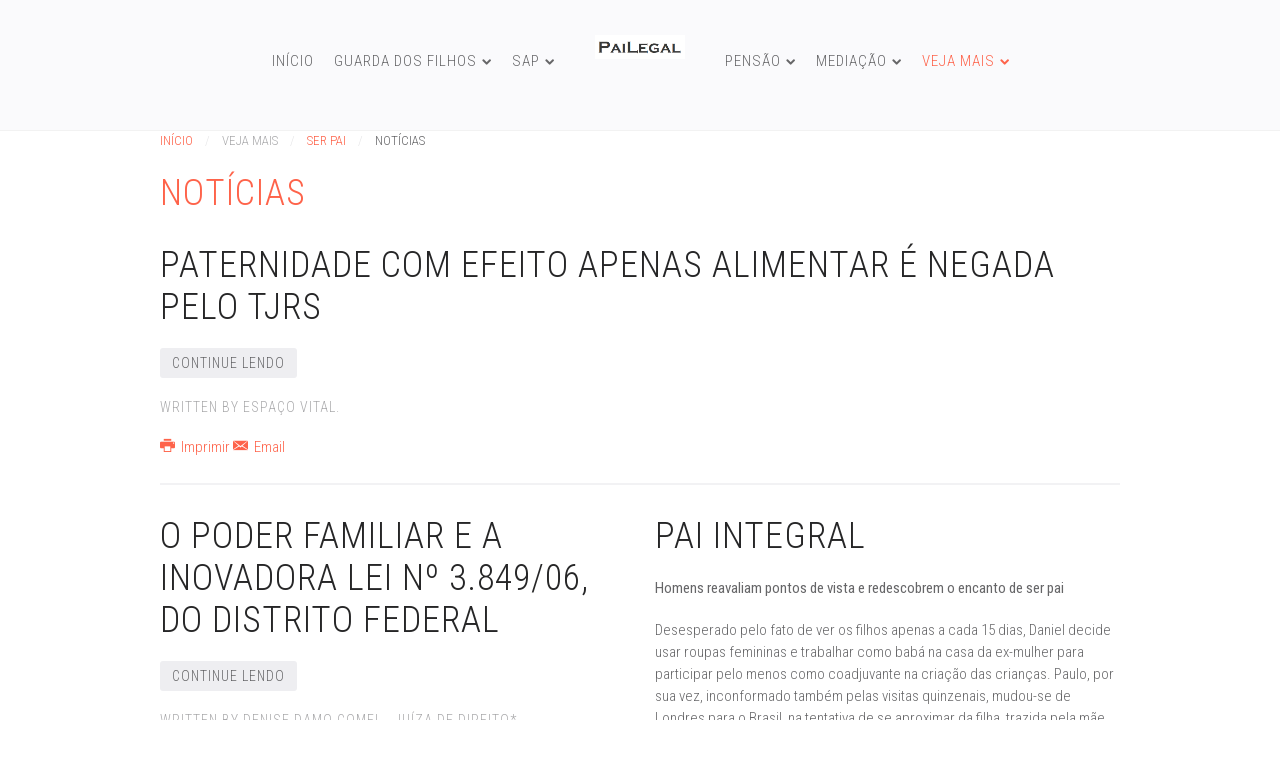

--- FILE ---
content_type: text/html; charset=utf-8
request_url: https://www.pailegal.net/index.php/veja-mais/ser-pai/noticias?start=10
body_size: 10925
content:
<!DOCTYPE HTML>
<html lang="pt-br" dir="ltr"  data-config='{"twitter":0,"plusone":0,"facebook":0,"style":"salmon"}'>

<head>
<meta charset="utf-8">
<meta http-equiv="X-UA-Compatible" content="IE=edge">
<meta name="viewport" content="width=device-width, initial-scale=1">
<base href="https://www.pailegal.net/index.php/veja-mais/ser-pai/noticias" />
	<meta name="keywords" content="pailegal, Pai, Legal, guarda, compartilhada, alternada, pensão, folha, pagamento, alimentos, sexo, sexualidade, filhos, advogados, laudos, síndrome, alienação, parental, SAP, processo, advogados, justiça, mediação, educação, orientação, maturidade, escola, universidade" />
	<meta name="description" content="PaiLegal, o site onde o pai após o divórcio aprende sobre guarda compartilhada e alternada dos filhos, pensão alimentícia, madrasta e educação sexual (sexo e sexualidade). Listamos Advogados de Familia no Brasil todo." />
	<meta name="generator" content="Joomla! - Open Source Content Management" />
	<title>Notícias</title>
	<link href="/index.php/veja-mais/ser-pai/noticias?format=feed&amp;type=rss" rel="alternate" type="application/rss+xml" title="RSS 2.0" />
	<link href="/index.php/veja-mais/ser-pai/noticias?format=feed&amp;type=atom" rel="alternate" type="application/atom+xml" title="Atom 1.0" />
	<link href="/templates/yoo_nite/favicon.ico" rel="shortcut icon" type="image/vnd.microsoft.icon" />
	<script type="application/json" class="joomla-script-options new">{"csrf.token":"55a23edf355025c56a058e97a4e16646","system.paths":{"root":"","base":""}}</script>
	<script src="/media/system/js/mootools-core.js?8d3ea8b5b44b9689d6455658ce6c2aea" type="text/javascript"></script>
	<script src="/media/system/js/core.js?8d3ea8b5b44b9689d6455658ce6c2aea" type="text/javascript"></script>
	<script src="/media/system/js/mootools-more.js?8d3ea8b5b44b9689d6455658ce6c2aea" type="text/javascript"></script>
	<script src="/media/jui/js/jquery.min.js?8d3ea8b5b44b9689d6455658ce6c2aea" type="text/javascript"></script>
	<script src="/media/jui/js/jquery-noconflict.js?8d3ea8b5b44b9689d6455658ce6c2aea" type="text/javascript"></script>
	<script src="/media/jui/js/jquery-migrate.min.js?8d3ea8b5b44b9689d6455658ce6c2aea" type="text/javascript"></script>
	<script src="/media/jui/js/bootstrap.min.js?8d3ea8b5b44b9689d6455658ce6c2aea" type="text/javascript"></script>
	<script type="text/javascript">
jQuery(function($) {
			 $('.hasTip').each(function() {
				var title = $(this).attr('title');
				if (title) {
					var parts = title.split('::', 2);
					var mtelement = document.id(this);
					mtelement.store('tip:title', parts[0]);
					mtelement.store('tip:text', parts[1]);
				}
			});
			var JTooltips = new Tips($('.hasTip').get(), {"maxTitleChars": 50,"fixed": false});
		});jQuery(function($){ initTooltips(); $("body").on("subform-row-add", initTooltips); function initTooltips (event, container) { container = container || document;$(container).find(".hasTooltip").tooltip({"html": true,"container": "body"});} });
	</script>

<link rel="apple-touch-icon-precomposed" href="/templates/yoo_nite/apple_touch_icon.png">
<link rel="stylesheet" href="/templates/yoo_nite/styles/salmon/css/bootstrap.css">
<link rel="stylesheet" href="/templates/yoo_nite/styles/salmon/css/theme.css">
<link rel="stylesheet" href="/templates/yoo_nite/css/custom.css">
<script src="/templates/yoo_nite/warp/vendor/uikit/js/uikit.js"></script>
<script src="/templates/yoo_nite/warp/vendor/uikit/js/addons/autocomplete.js"></script>
<script src="/templates/yoo_nite/warp/vendor/uikit/js/addons/search.js"></script>
<script src="/templates/yoo_nite/warp/js/social.js"></script>
<script src="/templates/yoo_nite/js/theme.js"></script>
</head>

<body class="tm-isblog">

   
        <nav class="tm-navbar">
        <div class="uk-container uk-container-center">
            <div class="tm-navbar-center">

                                <div class="tm-nav-logo uk-hidden-small">
                    <a class="tm-logo uk-hidden-small" href="https://www.pailegal.net">
	<p><img src="/images/logos/NewPL2.png" alt="" width="319" height="85" /></p></a>
                </div>
                
                                <div class="tm-nav uk-hidden-small">
                    <div class="tm-nav-wrapper"><ul class="uk-navbar-nav uk-hidden-small">
<li data-uk-dropdown="{}"><a href="/index.php">Início</a></li><li class="uk-parent" data-uk-dropdown="{}"><a href="/index.php/guarda-compartilhada">Guarda dos Filhos</a><div class="uk-dropdown uk-dropdown-navbar uk-dropdown-width-1"><div class="uk-grid uk-dropdown-grid"><div class="uk-width-1-1"><ul class="uk-nav uk-nav-navbar"><li><a href="/index.php/guarda-compartilhada/o-que-e-guarda-compartilhada">O Que é Guarda Compartilhada?</a></li><li><a href="/index.php/guarda-compartilhada/artigos">Artigos</a></li><li><a href="/index.php/guarda-compartilhada/noticias-sobre-guarda">Notícias</a></li><li><a href="/index.php/guarda-compartilhada/faq-guarda">FAQs - Guarda dos Filhos</a></li><li class="uk-parent uk-nav-header">Mais a Fundo
<ul class="uk-nav-sub"><li><a href="/index.php/guarda-compartilhada/mais-a-fundo/analises">Análises</a></li><li><a href="/index.php/guarda-compartilhada/mais-a-fundo/monografias">Monografias</a></li><li><a href="/index.php/guarda-compartilhada/mais-a-fundo/jurisprudencias">Jurisprudências</a></li></ul></li></ul></div></div></div></li><li class="uk-parent" data-uk-dropdown="{}"><a href="/index.php/sap">SAP</a><div class="uk-dropdown uk-dropdown-navbar uk-dropdown-width-1"><div class="uk-grid uk-dropdown-grid"><div class="uk-width-1-1"><ul class="uk-nav uk-nav-navbar"><li><a href="/index.php/sap/o-que-e-sap">O QUE É SAP?</a></li><li><a href="/index.php/sap/artigos">Artigos</a></li><li><a href="/index.php/sap/noticias-sap">Notícias</a></li><li><a href="/index.php/sap/mais-a-fundo">Mais a Fundo</a></li><li><a href="/index.php/sap/faqs-sindrome-alienacao-parental">FAQs - Síndrome Alienação Parental</a></li></ul></div></div></div></li><li class="uk-parent" data-uk-dropdown="{}"><a href="/index.php/pensao">Pensão</a><div class="uk-dropdown uk-dropdown-navbar uk-dropdown-width-1"><div class="uk-grid uk-dropdown-grid"><div class="uk-width-1-1"><ul class="uk-nav uk-nav-navbar"><li><a href="/index.php/pensao/o-que-e-pensao">O Que é Pensão?</a></li><li><a href="/index.php/pensao/artigos">Artigos</a></li><li><a href="/index.php/pensao/noticias-pensao-alimenticia">Notícias</a></li><li><a href="/index.php/pensao/faqs">FAQs - Pensão Alimentícia</a></li><li class="uk-parent uk-nav-header">Mais a Fundo
<ul class="uk-nav-sub"><li><a href="/index.php/pensao/mais-a-fundo/analises">Análises</a></li><li><a href="/index.php/pensao/mais-a-fundo/monografias">Monografias</a></li><li><a href="/index.php/pensao/mais-a-fundo/jurisprudencias">Jurisprudências</a></li></ul></li></ul></div></div></div></li><li class="uk-parent" data-uk-dropdown="{}"><a href="/index.php/mediacao">Mediação</a><div class="uk-dropdown uk-dropdown-navbar uk-dropdown-width-1"><div class="uk-grid uk-dropdown-grid"><div class="uk-width-1-1"><ul class="uk-nav uk-nav-navbar"><li><a href="/index.php/mediacao/o-que-e-mediacao">O Que é Mediação?</a></li><li><a href="/index.php/mediacao/artigos">Artigos</a></li><li><a href="/index.php/mediacao/noticias-mediacao">Notícias</a></li><li><a href="/index.php/mediacao/faqs">FAQs - Mediação</a></li><li class="uk-parent uk-nav-header">Mais a Fundo
<ul class="uk-nav-sub"><li><a href="/index.php/mediacao/mais-a-fundo/analises">Análises</a></li><li><a href="/index.php/mediacao/mais-a-fundo/monografias">Monografias</a></li></ul></li></ul></div></div></div></li><li class="uk-parent uk-active" data-uk-dropdown="{}"><a href="#">Veja Mais</a>
<div class="uk-dropdown uk-dropdown-navbar uk-dropdown-width-1"><div class="uk-grid uk-dropdown-grid"><div class="uk-width-1-1"><ul class="uk-nav uk-nav-navbar"><li class="uk-parent uk-active"><a href="/index.php/veja-mais/ser-pai">Ser Pai</a><ul class="uk-nav-sub"><li><a href="/index.php/veja-mais/ser-pai/artigos">Artigos</a></li><li><a href="/index.php/veja-mais/ser-pai/analises">Análises</a></li><li class="uk-active"><a href="/index.php/veja-mais/ser-pai/noticias">Notícias</a></li><li><a href="/index.php/veja-mais/ser-pai/faq-mediacao">FAQs - Ser Pai</a></li></ul></li><li><a href="/index.php/veja-mais/madrasta">Madrasta</a></li><li class="uk-parent"><a href="/index.php/veja-mais/sexualidade">Sexualidade</a><ul class="uk-nav-sub"><li><a href="/index.php/veja-mais/sexualidade/artigos">Artigos</a></li><li><a href="/index.php/veja-mais/sexualidade/analises">Análises</a></li></ul></li><li><a href="/index.php/veja-mais/glossarios">Glossários</a></li><li><a href="/index.php?Itemid=336">Índice Geral</a></li><li><a href="/index.php/veja-mais/pesquisar">Pesquisa Detalhada</a></li></ul></div></div></div></li></ul></div>
                </div>
                
                
                
            </div>
        </div>
    </nav>
    
    
    <div class="tm-wrapper">

        
        
        
                <div class="tm-block-top-main">
            <div class="uk-container uk-container-center">

                <div class="tm-middle uk-grid" data-uk-grid-match data-uk-grid-margin>

                                        <div class="tm-main uk-width-medium-1-1">

                        
                                                <main class="tm-content">

                                                        <ul class="uk-breadcrumb"><li><a href="/index.php">Início</a></li><li><span>Veja Mais</span></li><li><a href="/index.php/veja-mais/ser-pai">Ser Pai</a></li><li class="uk-active"><span>Notícias</span></li></ul>                            
                            


<div class="uk-grid">
	<div class="uk-width-1-1">
		<div class="uk-panel uk-panel-header">

						<h1 class="tm-title">Notícias</h1>
			
			
			
			
		</div>
	</div>
</div>


<div class="uk-grid tm-leading-article"><div class="uk-width-1-1"><article class="uk-article" data-permalink="http://www.pailegal.net/index.php/veja-mais/ser-pai/noticias/492-paternidade-com-efeito-apenas-alimentar-e-negada-pelo-tjrs">

	
		<h1 class="uk-article-title">
					<a href="/index.php/veja-mais/ser-pai/noticias/492-paternidade-com-efeito-apenas-alimentar-e-negada-pelo-tjrs" title="PATERNIDADE COM EFEITO APENAS ALIMENTAR É NEGADA PELO TJRS">PATERNIDADE COM EFEITO APENAS ALIMENTAR É NEGADA PELO TJRS</a>
			</h1>
	
	
	
	
	
	
		<p>
		<a class="uk-button" href="/index.php/veja-mais/ser-pai/noticias/492-paternidade-com-efeito-apenas-alimentar-e-negada-pelo-tjrs" title="PATERNIDADE COM EFEITO APENAS ALIMENTAR É NEGADA PELO TJRS">Continue Lendo</a>
	</p>
	
		<p class="uk-article-meta">

		Written by Espaço Vital.
	</p>
	
		<p><a href="/index.php/veja-mais/ser-pai/noticias/492-paternidade-com-efeito-apenas-alimentar-e-negada-pelo-tjrs?tmpl=component&amp;print=1&amp;layout=default" title="Imprimir o artigo < PATERNIDADE COM EFEITO APENAS ALIMENTAR É NEGADA PELO TJRS >" onclick="window.open(this.href,'win2','status=no,toolbar=no,scrollbars=yes,titlebar=no,menubar=no,resizable=yes,width=640,height=480,directories=no,location=no'); return false;" rel="nofollow">			<span class="icon-print" aria-hidden="true"></span>
		Imprimir	</a><a href="/index.php/component/mailto/?tmpl=component&amp;template=yoo_nite&amp;link=f8c36de9cdef6668f59e789a94e7f13d1b79989d" title="Envie este link a um amigo" onclick="window.open(this.href,'win2','width=400,height=450,menubar=yes,resizable=yes'); return false;" rel="nofollow">			<span class="icon-envelope" aria-hidden="true"></span>
		Email	</a></p>
	
	
	
</article></div></div><div class="uk-grid" data-uk-grid-match data-uk-grid-margin><div class="uk-width-medium-1-2"><article class="uk-article" data-permalink="http://www.pailegal.net/index.php/veja-mais/ser-pai/noticias/183-o-poder-familiar-e-a-inovadora-lei-n-3849-06-do-distrito-federal">

	
		<h1 class="uk-article-title">
					<a href="/index.php/veja-mais/ser-pai/noticias/183-o-poder-familiar-e-a-inovadora-lei-n-3849-06-do-distrito-federal" title="O PODER FAMILIAR E A INOVADORA LEI Nº 3.849/06, DO DISTRITO FEDERAL">O PODER FAMILIAR E A INOVADORA LEI Nº 3.849/06, DO DISTRITO FEDERAL</a>
			</h1>
	
	
	
	
	
	
		<p>
		<a class="uk-button" href="/index.php/veja-mais/ser-pai/noticias/183-o-poder-familiar-e-a-inovadora-lei-n-3849-06-do-distrito-federal" title="O PODER FAMILIAR E A INOVADORA LEI Nº 3.849/06, DO DISTRITO FEDERAL">Continue Lendo</a>
	</p>
	
		<p class="uk-article-meta">

		Written by Denise Damo Comel - Juíza de Direito*.
	</p>
	
		<p><a href="/index.php/veja-mais/ser-pai/noticias/183-o-poder-familiar-e-a-inovadora-lei-n-3849-06-do-distrito-federal?tmpl=component&amp;print=1&amp;layout=default" title="Imprimir o artigo < O PODER FAMILIAR E A INOVADORA LEI Nº 3.849/06, DO DISTRITO FEDERAL >" onclick="window.open(this.href,'win2','status=no,toolbar=no,scrollbars=yes,titlebar=no,menubar=no,resizable=yes,width=640,height=480,directories=no,location=no'); return false;" rel="nofollow">			<span class="icon-print" aria-hidden="true"></span>
		Imprimir	</a><a href="/index.php/component/mailto/?tmpl=component&amp;template=yoo_nite&amp;link=9e25ed140342a3e678b00ab0a8a50a6fef635c9a" title="Envie este link a um amigo" onclick="window.open(this.href,'win2','width=400,height=450,menubar=yes,resizable=yes'); return false;" rel="nofollow">			<span class="icon-envelope" aria-hidden="true"></span>
		Email	</a></p>
	
	
	
</article><article class="uk-article" data-permalink="http://www.pailegal.net/index.php/veja-mais/ser-pai/noticias/616-amor-paterno-e-importante-para-o-desenvolvimento-infantil">

	
		<h1 class="uk-article-title">
					<a href="/index.php/veja-mais/ser-pai/noticias/616-amor-paterno-e-importante-para-o-desenvolvimento-infantil" title="AMOR PATERNO É IMPORTANTE PARA O DESENVOLVIMENTO INFANTIL">AMOR PATERNO É IMPORTANTE PARA O DESENVOLVIMENTO INFANTIL</a>
			</h1>
	
	
	
	
	
	
		<p>
		<a class="uk-button" href="/index.php/veja-mais/ser-pai/noticias/616-amor-paterno-e-importante-para-o-desenvolvimento-infantil" title="AMOR PATERNO É IMPORTANTE PARA O DESENVOLVIMENTO INFANTIL">Continue Lendo</a>
	</p>
	
		<p class="uk-article-meta">

		Written by Alan Mozes.
	</p>
	
		<p><a href="/index.php/veja-mais/ser-pai/noticias/616-amor-paterno-e-importante-para-o-desenvolvimento-infantil?tmpl=component&amp;print=1&amp;layout=default" title="Imprimir o artigo < AMOR PATERNO É IMPORTANTE PARA O DESENVOLVIMENTO INFANTIL >" onclick="window.open(this.href,'win2','status=no,toolbar=no,scrollbars=yes,titlebar=no,menubar=no,resizable=yes,width=640,height=480,directories=no,location=no'); return false;" rel="nofollow">			<span class="icon-print" aria-hidden="true"></span>
		Imprimir	</a><a href="/index.php/component/mailto/?tmpl=component&amp;template=yoo_nite&amp;link=fa381335e470eebba4d35b01628d4c8376c085dd" title="Envie este link a um amigo" onclick="window.open(this.href,'win2','width=400,height=450,menubar=yes,resizable=yes'); return false;" rel="nofollow">			<span class="icon-envelope" aria-hidden="true"></span>
		Email	</a></p>
	
	
	
</article></div><div class="uk-width-medium-1-2"><article class="uk-article" data-permalink="http://www.pailegal.net/index.php/veja-mais/ser-pai/noticias/284-pai-integral">

	
		<h1 class="uk-article-title">
					<a href="/index.php/veja-mais/ser-pai/noticias/284-pai-integral" title="PAI INTEGRAL">PAI INTEGRAL</a>
			</h1>
	
	
	
	
		<div>
		<p><strong>Homens reavaliam pontos de vista e redescobrem o encanto de ser pai</strong></p>
<p class="texto2" align="centre">Desesperado pelo fato de ver os filhos apenas a cada 15 dias, Daniel decide usar roupas femininas e trabalhar como babá na casa da ex-mulher para participar pelo menos como coadjuvante na criação das crianças. Paulo, por sua vez, inconformado também pelas visitas quinzenais, mudou-se de Londres para o Brasil, na tentativa de se aproximar da filha, trazida pela mãe logo após a separação do casal. Não vendo de imediato muitos progressos, resolveu criar uma página na internet para mostrar ao mundo que os homens continuam a ser pais mesmo depois da separação. A primeira cena faz parte do filme "Uma babá quase perfeita", no qual o ator Robin Williams vive Daniel, o pai que faz o possível e o impossível para não perder o amor dos filhos. A segunda faz parte da vida real do analista e programador de sistemas Paulo Habl, 47 anos, separado da filha que teve no primeiro casamento por uma decisão judicial. Como na ficção, ele também buscou todas as formas de continuar a conviver com a criança. <br /> <br /> Mesmo retratando um caso cinematográfico e outro da vida real, situações como essas não são tão raras no mundo atual. Homens e mulheres passam por transformações de valores, onde os papéis de cada um na estrutura familiar tradicional já não estão mais definidos. As mulheres que antes tinham muitos filhos ainda com pouca idade e se contentavam em viver para cuidar dos afazeres da casa e da família, agora buscam mais significados para a existência. São mudanças globais, com visão econômica, política e social. Em busca de novos sentidos e ideais para o papel feminino, as mulheres passaram a cuidar mais da vida profissional e econômica, algumas vezes até masculinizando a forma de sentir. Os filhos passaram a ser planejados para um período mais oportuno e em número menor. Com o passar do tempo o universo feminino mudou. Elas trocaram a casa pelo trabalho e, em muitos casos, assumiram o papel de maior provedor financeiro da família. <br /> <br /> "A grande beleza do ser humano é essa transformação pela qual todos estão passando, incluindo os homens. Eles perceberam que para a mulher, não é mais suficiente um homem que apenas supra as necessidades da casa. A mulher quer um homem mais carinhoso, mais afetivo e com tempo para a família. A mudança foi necessária e acabou afetando a relação entre pai e filhos, que passou a ser mais próxima", avalia Daniela Mendes Piloni, psicóloga e uma das poucas especialistas em psicopedagogia para professores da rede pública em Mato Grosso. <br /> <br /> Para especialistas, as mudanças femininas foram o ponto inicial da transformação do papel do pai. Ao notar que os filhos ficavam mais sozinhos em casa ou tinham mais aproximação com pessoas fora da família, como os professores e babás, os pais perceberam que suprir o lar, observando de longe os acontecimentos e o crescimento dos filhos não era mais suficiente. As mudanças na rotina da mulher e de toda a estrutura familiar mostraram ao homem que colocar alimento nos armários e geladeiras, comprar roupas e pagar uma boa escola, sem nunca estar presente pessoalmente ao lado do filho, estava tornando os filhos, cada vez mais exigentes, em pessoas solitárias e tristes. O homem passou a desejar conquistar mais espaço com a família e a buscar tempo para estar com os filhos, para acompanhar todos os momentos mais importantes da vida deles. <br /> <br /> Daniela explicou que como as transformações ocorrem de forma generalizada, outras instituições que participam da educação dos filhos, como a escola, estão cobrando cada vez mais a presença dos pais (pai e mãe) no desenvolvimento dos filhos.Os filhos de hoje, segundo Daniela, tem um perfil completamente diferente dos de duas ou três décadas atrás. "Eles exigem mais atenção. Antigamente, era regra se contentar com as ordens dos mais velhos e cumpri-las sem questionamento. Isso não ocorre mais dessa maneira. Os filhos começaram a questionar o que devem fazer e cobrar o exemplo e o carinho do pai para guiá-los", comenta a psicóloga. <br /> <br /> A violência, as drogas e outros riscos que afloraram na sociedade no decorrer dos anos também contribuíram com a aproximação entre pai e filho. O medo de manter a distância e não abrir espaço para o diálogo tornou a figura do pai - antes uma figura de respeito e referência para criação das gerações seguintes- em um amigo, reforçando um movimento que ensaiava para surgir há décadas: a conversa entre pais e filhos. Segundo a psicóloga, com todos os problemas que a sociedade enfrenta, as famílias que não conversam estão se sentindo acuadas com medo das conseqüências que podem surgir disso. O contexto atual de cada um ter que cuidar de sua vida e daqueles que amam auxiliou a aproximação do homem essencialmente profissional com os filhos, mesmo depois de uma separação dos pais. <br /> <br /> Antes, quando alcançavam o sucesso profissional e desejavam mantê-lo, os homens se afastavam dos elementos essenciais de sua personalidade, como dar maior atenção ao relacionamento, encontros afetivos, amizades mais próximas e participação integral na vida do filho. Eles apenas faziam o que aprendiam na infância, e assim tinha sido com todas as gerações masculinas anteriores e que serviram como referência para a construção de sua personalidade. O papel esperado do homem - o ser que não chora - era cumprido sem questionamentos e acabava por gerar problemas psicológicos e físicos, carregados sem reclamações. Todas as mudanças no mundo feminino e nos segmentos econômicos e culturais fizeram o homem perceber que ainda era tempo para melhorar a qualidade de vida e que a presença do filho no seu dia-a-dia fazia sim muita falta. <br /> <br /> O professor de educação física Rogério Marques de Almeida, de 33 anos, é um dos homens que buscam conciliar melhor todos os elementos importantes de sua vida. Faz questão de passar a maior parte do tempo possível perto dos filhos, um com um ano e o outro com sete. "Não é fácil. Tem que conciliar o ser profissional, que exige tempo e educação, com o ser companheiro para a esposa, que, por sua vez, exige tempo e dedicação, com o ser pai, que exige muito mais tempo, educação e dedicação", contou Rogério. O professor percebeu no dia-a-dia do trabalho o quanto a participação dos pais é essencial para o bom desenvolvimento dos filhos. Quanto mais amigos eram os pais de seus alunos e participavam de cada evento importante da vida deles, mais eles ficavam tranqüilos. <br /> <br /> Mas o professor frisou que o legal da relação entre pai e filho não é tentar levá-lo para o universo do adulto, mas sim abrir um espaço no seu tempo para acompanhar as vontades e atividades dele. "O pai pode ser um padre, um juiz ou professor. Para a sociedade, ele é a pessoa mais maravilhosa que existe, mas para o filho, ele é o herói", ressaltou Rogério. O turbilhão de mudanças que tomou conta da sociedade e a mudança constante de valores também incentivou o pai separado a brigar por uma participação maior na vida dos filhos. <br /> <br /> <br /> <br /> LEGALIDADE <br /> <br /> Tramitam atualmente em quatro das seis varas de família existentes em Cuiabá, Mato Grosso, 251 pedidos de guarda de filhos. Desses, 102 têm homens como autores. O juiz da 4ª Vara Especializada de Família e Sucessão, Gilperes Fernandes da Silva, ponderou que o pai tem compreendido que ele não está se separando da família, mas somente da mulher. Quando participam das audiências de separação, os homens demonstram que entendem que a presença do pai é fundamental para a criação dos filhos, e que, por isso, é preciso dar mais atenção a eles. Principalmente porque a separação por si só é um trauma na vida da criança. Gilperes constatou que mesmo em muitos dos casos em que os pais chegam nas audiências sem o desejo de participar da vida dos filhos tem se notado a mudança de comportamento dos homens nesse sentido. "Ele tem entendido o papel dele na vida do filho e buscado vivê-lo mais intensamente", afirma. <br /> <br /> "Nesses casos, basta conversarmos um pouco com os pais para eles entenderem que a participação deles na vida dos filhos deve ser constante. Nos casos mais difíceis, encaminhamos para o acompanhamento psicológico. Fazemos isso porque hoje procuramos pensar mais na criança do que no adulto", avalia o juiz. O novo Código Civil, de acordo com Gilperes, não foi um fator predominante para o aumento no pedido de guarda ou nos pedidos de visitas livres. O aumento do número de homens com desejo de acompanhar o desenvolvimento dos filhos é um processo anterior ao novo código e continua crescendo. "Estamos vivendo um momento de transição e ainda veremos muitas mudanças ocorrerem. Hoje, nada é definitivo. As pessoas estão se adaptando às novidades que vão surgindo e logo aparecem outras novidades, e o processo continua", disse a psicóloga Daniela Piloni. <br /> <br /> Os meninos Juliano, Carlos Alberto e Cássio foram criados com a participação 100% do pai. Quando a mãe foi embora e os deixou, o pai, Antônio Maciel Costa, decidiu criá-los sozinho e "tomar as rédeas" da situação. Levou os meninos para e empresa da família e acompanhou todas as decisões e questionamentos de perto. Antônio fez da criação dos filhos o maior objetivo em sua vida e passou a viver intensamente cada momento junto com eles. Mesmo passados mais de 15 anos, o pai optou por não se casar novamente para não tirar o espaço dos meninos e ter que dividir atenção dentro de casa. "Quando minha mulher pediu a separação, eu decidi criar os meus filhos. Queria ensiná-los a valorizar as coisas importantes na vida, mostrar a eles que haviam coisas erradas pelo caminho. Achei que essa criação poderia afastá-los dos perigos que há no mundo. Policiei cada passo deles e hoje me orgulho dos filhos que tenho. São bênçãos divinas na minha vida", lembrou Antônio, emocionado. <br /> <br /> <br /> <br /> PAILEGAL PONTO COM <br /> <br /> A distância da filha do primeiro casamento, causada pela separação no final da década de 90, levou o analista de sistemas Paulo Habl a buscar informações sobre seus direitos de convivência com ela. Ao se deparar com um assunto que era considerado tabu, percebeu que era preciso mudar um pouco o conceito de paternidade e mostrar para todos que os homens queriam sim participar da vida dos filhos. Dessa decisão surgiu a idéia de criar um mecanismo para que os homens pudessem encontrar informações técnicas e comportamentais sobre paternidade e direitos dos pais após a separação. Em pouco tempo e com o esforço de dez pais, o "Pailegal.net" iniciava as atividades. Desde então, nunca mais parou. Atualmente, existem cerca de cinco mil pessoas cadastradas no site, que recebe cerca de 30 mil visitas mensais. <br /> <br /> Paulo acredita que o interesse dos homens confirma a mudança de comportamento dos pais que começou a ser percebida pela sociedade e especialistas. Para ele, esse desejo de participar da vida dos filhos vem evoluindo desde a revolução feminista, mas só agora os homens conseguiram admitir que dividir esforços com a companheira ou ex-mulher é uma necessidade natural e que os homens podem acrescentar positivamente no amadurecimento dos filhos. "A paternidade é muito além do que se imaginava. Estamos testemunhando uma reviravolta do papel masculino. O homem está declarando que pode ser pai e que está gostando desse papel. Ele está percebendo que tem um papel importantíssimo e que em alguns momentos da vida do filho, a presença dele chega a ser até mais importante que o da mãe", frisou Paulo. <br /> <br /> Entre as maiores dúvidas de pai encontradas no site, prevalece o desejo de mais informações sobre a guarda compartilhada após a separação. Paulo contou que esse é o questionamento mais freqüente, visto que em muitos casos as mães ganham a guarda dos filhos e acabam por usar a criança para atingir o homem, afastando os dois. De acordo com Paulo, há muito pai que deseja participar da vida dos filhos e não consegue. Isso ocorre por- que algumas mães dificultam a visita dos pais após a separação, ou então se mudam para outros lugares, distante de onde moravam. Paulo falou que há muitos casos de homens que só conseguem ter informações sobre os filhos se ficar monitorando a ex-mulher. <br /> <br /> "O homem está percebendo o valor que o filho tem em sua vida e o que representa na vida do filho, e quer agarrar todas as oportunidades de estar por perto. O homem não quer mais ser simplesmente o provedor, aquele que vive somente para sustentar a casa e a família. Ele sabe que tem um papel importante a executar na criação do filho e quer tornar isso possível", ponderou Paulo, que atualmente mora em Londres, tem 47 anos e mais dois filhos do segundo casamento.<br /> <br /> Em um poema, o senador Artur da Távola revelou: "Ser pai é atingir o máximo de angústia no máximo de silêncio. O máximo de convivência no máximo de solidão. É, enfim, colher a vitória quando percebe que o filho, a quem ajudou a crescer, dele não necessita para viver. É quem se anula na obra que realizou e sorri, sereno, por tudo haver feito para deixar de ser importante". <br /> <br /> <br /> <br /> MUDANÇA DE ATITUDES <br /> <br /> Na opinião do professor de educação física Rogério Marques de Almeida, ser pai é usar a inteligência e as experiências no universo do filho. "Na verdade, não tem fórmula predefinida para ser pai. Isso porque ser pai é permitir que o filho nos ensine a guiá-los ao permitir nossa presença ao lado dele". Segundo ele, não há dúvidas de que o pai é uma pessoa diferente para cada filho, porque cada um tem suas particularidades, e é preciso entendê-las para viver intensamente com eles. "Ser pai é ter tempo de ser amigo do meu filho. E com esse tempo, poder passar para ele os valores que acredito ser importante na vida de um ser humano. Acho que a essência é buscar tempo para ser amigo dele, no sentido literal da palavra, para fazer as coisas do jeito que ele gosta e não induzi-lo a fazer as coisas que o pai gosta. Ser pai é conversar com o filho, é fazer questão de acompanhar todos os passos deles, incluindo cada vitória pessoal, mesmo quando criança. É entender no olhar deles quando estão pedindo nosso carinho e quando desejam mais um pouco de atenção". <br /> <br /> <br /> <br /> Para o empresário Antônio Maciel Costa, pai de Juliano, Carlos Alberto e Cássio, ser pai é valorizar a vida. Valorizar dando para eles tudo que merecem. "É enxergar que os filhos são uma bênção de Deus e mostrar isso para eles através de uma religião. É mostrar para eles o caminho de Deus. Ser pai é mostrar que tudo e todos devem ser respeitados. É não abandoná-los em qualquer momento. É tê-los ao nosso lado para indicar qual o melhor caminho e esperar que eles sigam pelo lugar indicado". Antônio acredita que policiar as decisões que os filhos tomam, usando as experiências próprias como exemplo, é uma decisão sábia. "É ensinar que o amor é essencial à vida e que, para vencer, devemos saber o que é mais importante para nossas vidas. É ensiná-los que devemos valorizar a família e que a vida não é tão fácil quanto parece", finalizou Antônio.<br /> <br /> fonte:<br /> http://www.rdmonline.com.br/index.php?doc=exibe&amp;id=713&amp;edicao=115</p>	</div>
	
	
	
		<p class="uk-article-meta">

		Written by Aline Chagas (Revista RDM).
	</p>
	
		<p><a href="/index.php/veja-mais/ser-pai/noticias/284-pai-integral?tmpl=component&amp;print=1&amp;layout=default" title="Imprimir o artigo < PAI INTEGRAL >" onclick="window.open(this.href,'win2','status=no,toolbar=no,scrollbars=yes,titlebar=no,menubar=no,resizable=yes,width=640,height=480,directories=no,location=no'); return false;" rel="nofollow">			<span class="icon-print" aria-hidden="true"></span>
		Imprimir	</a><a href="/index.php/component/mailto/?tmpl=component&amp;template=yoo_nite&amp;link=7d21c8b079026e43427147d91f7462c525f74aa6" title="Envie este link a um amigo" onclick="window.open(this.href,'win2','width=400,height=450,menubar=yes,resizable=yes'); return false;" rel="nofollow">			<span class="icon-envelope" aria-hidden="true"></span>
		Email	</a></p>
	
	
	
</article><article class="uk-article" data-permalink="http://www.pailegal.net/index.php/veja-mais/ser-pai/noticias/224-entre-dois-amores">

	
		<h1 class="uk-article-title">
					<a href="/index.php/veja-mais/ser-pai/noticias/224-entre-dois-amores" title="ENTRE DOIS AMORES">ENTRE DOIS AMORES</a>
			</h1>
	
	
	
	
		<div>
		Brigas de casais separados podem desencadear a síndrome de alienação  parental Maria do Carmo	</div>
	
	
		<p>
		<a class="uk-button" href="/index.php/veja-mais/ser-pai/noticias/224-entre-dois-amores" title="ENTRE DOIS AMORES">Continue Lendo</a>
	</p>
	
		<p class="uk-article-meta">

		Written by Marina Della Valle.
	</p>
	
		<p><a href="/index.php/veja-mais/ser-pai/noticias/224-entre-dois-amores?tmpl=component&amp;print=1&amp;layout=default" title="Imprimir o artigo < ENTRE DOIS AMORES >" onclick="window.open(this.href,'win2','status=no,toolbar=no,scrollbars=yes,titlebar=no,menubar=no,resizable=yes,width=640,height=480,directories=no,location=no'); return false;" rel="nofollow">			<span class="icon-print" aria-hidden="true"></span>
		Imprimir	</a><a href="/index.php/component/mailto/?tmpl=component&amp;template=yoo_nite&amp;link=84290d0d6fded9d02915cc10593c5d593dfc3dec" title="Envie este link a um amigo" onclick="window.open(this.href,'win2','width=400,height=450,menubar=yes,resizable=yes'); return false;" rel="nofollow">			<span class="icon-envelope" aria-hidden="true"></span>
		Email	</a></p>
	
	
	
</article></div></div>
<div class="uk-grid">
	<div class="uk-width-1-1">
		<div class="uk-panel uk-panel-header">
			<h3 class="uk-panel-title">Mais Artigos...</h3>
			<ul class="uk-list">
								<li><a href="/index.php/veja-mais/ser-pai/noticias/378-violencia-dentro-de-casa-mae-e-a-maior-agressora-domestica">VIOLÊNCIA DENTRO DE CASA : MÃE É A MAIOR AGRESSORA DOMÉSTICA</a></li>
								<li><a href="/index.php/veja-mais/ser-pai/noticias/373-adivinha-quanto-eu-te-amo">ADIVINHA QUANTO EU TE AMO</a></li>
								<li><a href="/index.php/veja-mais/ser-pai/noticias/99-ciclo-de-debates-sobre-o-exercicio-da-parentalidade">CICLO DE DEBATES SOBRE O EXERCÍCIO DA PARENTALIDADE - JUNHO 2003</a></li>
								<li><a href="/index.php/veja-mais/ser-pai/noticias/151-ii-semana-de-valorizacao-da-paternidade-rio-de-janeiro">II SEMANA DE VALORIZAÇÃO DA PATERNIDADE 2003 - RIO DE JANEIRO</a></li>
							</ul>
		</div>
	</div>
</div>

<ul>
	<li class="pagination-start"><a title="Início" href="/index.php/veja-mais/ser-pai/noticias" class="hasTooltip pagenav">Início</a></li>
	<li class="pagination-prev"><a title="Anterior" href="/index.php/veja-mais/ser-pai/noticias?start=5" class="hasTooltip pagenav">Anterior</a></li>
			<li><a href="/index.php/veja-mais/ser-pai/noticias" class="pagenav">1</a></li>			<li><a href="/index.php/veja-mais/ser-pai/noticias?start=5" class="pagenav">2</a></li>			<li><span class="pagenav">3</span></li>			<li><a href="/index.php/veja-mais/ser-pai/noticias?start=15" class="pagenav">4</a></li>			<li><a href="/index.php/veja-mais/ser-pai/noticias?start=20" class="pagenav">5</a></li>		<li class="pagination-next"><a title="Próximo" href="/index.php/veja-mais/ser-pai/noticias?start=15" class="hasTooltip pagenav">Próximo</a></li>
	<li class="pagination-end"><a title="Fim" href="/index.php/veja-mais/ser-pai/noticias?start=20" class="hasTooltip pagenav">Fim</a></li>
</ul>

                        </main>
                        
                        
                    </div>
                    
                                                            
                </div>

            </div>
        </div>
        
        
        
        
        
                <div class="tm-block-footer">
            <div class="uk-container uk-container-center">

                <footer class="tm-footer tm-link-muted">

                                        <a class="tm-totop-scroller" data-uk-smooth-scroll href="#"></a>
                    
                    <div class="uk-panel"><ul class="uk-subnav uk-subnav-line">
<li><a href="/index.php/quem-somos">Quem Somos</a></li><li><a href="/index.php/depoimentos">Depoimentos</a></li><li><a href="/index.php/sua-sugestao">Sua Sugestão</a></li><li><a href="/index.php/recomende-o-pailegal">Recomende</a></li></ul></div>
<div class="uk-panel"><div class="footer1">Copyright &#169; 2026 PaiLegal. Todos os direitos reservados.</div>
<div class="footer2"><a href="https://www.joomla.org">Joomla!</a> é um Software Livre liberado sob os termos da <a href="http://www.gnu.org/licenses/gpl-2.0.html">Licença Pública Geral GNU.</a></div>
</div>Powered by <a href="http://www.yootheme.com">Warp Theme Framework</a>
                </footer>

            </div>
        </div>
        
    </div>

    
    
</body>
</html>